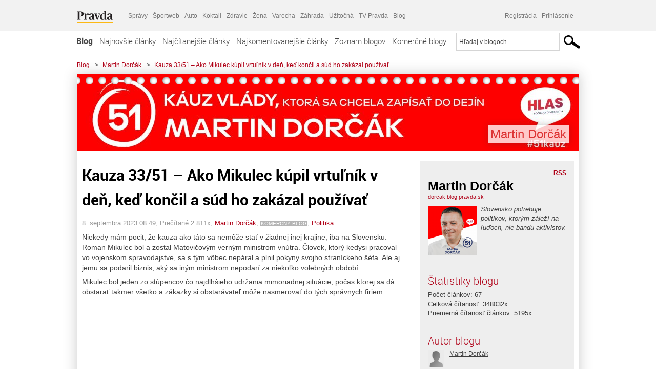

--- FILE ---
content_type: text/html; charset=UTF-8
request_url: https://dorcak.blog.pravda.sk/2023/09/08/kauza-33-51-ako-mikulec-kupil-vrtulnik-v-den-ked-koncil-a-sud-ho-zakazal-pouzivat/
body_size: 17158
content:
<!DOCTYPE html>
<html lang="sk-SK">
	<head>
		<meta http-equiv="X-UA-Compatible" content="IE=edge" />
		<meta http-equiv="Content-Type" content="text/html; charset=UTF-8" />

        <meta name="viewport" content="width=device-width, initial-scale=1.0">

        <title>Kauza 33/51 – Ako Mikulec kúpil vrtuľník v deň, keď končil a súd ho zakázal používať - Martin Dorčák - Blog - Pravda</title>
		<meta name="description" content=" Niekedy mám pocit, že kauza ako táto sa nemôže stať v žiadnej inej krajine, iba na Slovensku. Roman Mikulec bol a zostal Matovičovým verným ministrom vnútra. Človek," />
		<meta name="keywords" content="blog, blogy, weblog, bloger, blogeri, články od užívateľov, denník, denníček, zápisník" />
		<meta property="og:locale" content="sk_SK" />
		<meta property="og:site_name" content="Blog.Pravda.sk" />
		<meta property="og:title" content="Kauza 33/51 – Ako Mikulec kúpil vrtuľník v deň, keď končil a súd ho zakázal používať - Martin Dorčák - Blog - Pravda" />
		<meta property="og:type" content="article" />
		<meta property="og:url" content="https://dorcak.blog.pravda.sk/2023/09/08/kauza-33-51-ako-mikulec-kupil-vrtulnik-v-den-ked-koncil-a-sud-ho-zakazal-pouzivat/" />
		<meta property="og:image" content="https://blog.pravda.sk/avatar/blog-6635-256.png" />
		<meta property="og:description" content=" Niekedy mám pocit, že kauza ako táto sa nemôže stať v žiadnej inej krajine, iba na Slovensku. Roman Mikulec bol a zostal Matovičovým verným ministrom vnútra. Človek," />
		<meta property="fb:app_id" content="551502881548785" />

		<link rel="alternate" type="application/rss+xml" title="Martin Dorčák RSS Článkov" href="https://dorcak.blog.pravda.sk/feed/" />
		<link rel="stylesheet" type="text/css" href="https://dorcak.blog.pravda.sk/wp-content/themes/pravda-sk/style.css?v=snv5af" media="screen" />
		<link rel="stylesheet" type="text/css" href="//ipravda.sk/css/pravda-min-exporty-20260117010101.css" media="all" />
		<link rel="shortcut icon" type="image/ico" href="https://dorcak.blog.pravda.sk/wp-content/themes/pravda-sk/images/fav.ico" />
		<script type="text/javascript">window.gdprAppliesGlobally=true;(function(){function a(e){if(!window.frames[e]){if(document.body&&document.body.firstChild){var t=document.body;var n=document.createElement("iframe");n.style.display="none";n.name=e;n.title=e;t.insertBefore(n,t.firstChild)}
else{setTimeout(function(){a(e)},5)}}}function e(n,r,o,c,s){function e(e,t,n,a){if(typeof n!=="function"){return}if(!window[r]){window[r]=[]}var i=false;if(s){i=s(e,t,n)}if(!i){window[r].push({command:e,parameter:t,callback:n,version:a})}}e.stub=true;function t(a){if(!window[n]||window[n].stub!==true){return}if(!a.data){return}
var i=typeof a.data==="string";var e;try{e=i?JSON.parse(a.data):a.data}catch(t){return}if(e[o]){var r=e[o];window[n](r.command,r.parameter,function(e,t){var n={};n[c]={returnValue:e,success:t,callId:r.callId};a.source.postMessage(i?JSON.stringify(n):n,"*")},r.version)}}
if(typeof window[n]!=="function"){window[n]=e;if(window.addEventListener){window.addEventListener("message",t,false)}else{window.attachEvent("onmessage",t)}}}e("__tcfapi","__tcfapiBuffer","__tcfapiCall","__tcfapiReturn");a("__tcfapiLocator");(function(e){
var t=document.createElement("script");t.id="spcloader";t.type="text/javascript";t.async=true;t.src="https://sdk.privacy-center.org/"+e+"/loader.js?target="+document.location.hostname;t.charset="utf-8";var n=document.getElementsByTagName("script")[0];n.parentNode.insertBefore(t,n)})("3247b01c-86d7-4390-a7ac-9f5e09b2e1bd")})();</script>
		<script src="//blog.pravda.sk/wp-includes/js/jquery/jquery.js"></script>
		<script src="https://dorcak.blog.pravda.sk/wp-content/themes/pravda-sk/js/jquery-migrate-1.2.1.min.js?v=rzryl3"></script>
		<script src="https://dorcak.blog.pravda.sk/wp-content/themes/pravda-sk/js/perex_sticky.js?v=rzryl3"></script>
		<script src="//ipravda.sk/js/pravda-min-exporty-20260117010101.js"></script>
		<!--[if lte IE 6]>
		<link rel="stylesheet" type="text/css" href="https://dorcak.blog.pravda.sk/wp-content/themes/pravda-sk/IE6fix.css" media="screen" />
		<![endif]-->
		<!--[if gt IE 6]>
		<link rel="stylesheet" type="text/css" href="https://dorcak.blog.pravda.sk/wp-content/themes/pravda-sk/IE6gtfix.css" media="screen" />
		<![endif]-->
		<script type="text/javascript">
  perex_dfp = {
    //"ba": {"name": '/61782924/blog_art_ba', "id": 'div-gpt-ad-1528634504686-612'},
    //"bbb": {"name": '/61782924/blog_art_bbb', "id": 'div-gpt-ad-1528634504686-613'},
    //"bs": {"name": '/61782924/blog_art_bs', "id": 'div-gpt-ad-1528634504686-614'},
    "lea": {"name": '/61782924/blog_art_lea', "id": 'div-gpt-ad-1528634504686-615'},
    //"ss_co": {"name": '/61782924/blog_art_ss_co', "id": 'div-gpt-ad-1528634504686-616'},
    "ss1": {"name": '/61782924/blog_art_ss1', "id": 'div-gpt-ad-1528634504686-617'},
    "ss2": {"name": '/61782924/blog_art_ss2', "id": 'div-gpt-ad-1528634504686-618'},
    "interstitial": {}
  };
</script>

<script type="application/javascript" src="https://storage.googleapis.com/pravda-ad-script/perex_universalMaster.min.js?v=v"></script>
<link rel='dns-prefetch' href='//s.w.org' />
<link rel="alternate" type="application/rss+xml" title="RSS kanál komentárov webu Martin Dorčák &raquo; ku článku Kauza 33/51 – Ako Mikulec kúpil vrtuľník v deň, keď končil a súd ho zakázal používať" href="https://dorcak.blog.pravda.sk/2023/09/08/kauza-33-51-ako-mikulec-kupil-vrtulnik-v-den-ked-koncil-a-sud-ho-zakazal-pouzivat/feed/" />
		<script type="text/javascript">
			window._wpemojiSettings = {"baseUrl":"https:\/\/s.w.org\/images\/core\/emoji\/13.0.1\/72x72\/","ext":".png","svgUrl":"https:\/\/s.w.org\/images\/core\/emoji\/13.0.1\/svg\/","svgExt":".svg","source":{"concatemoji":"https:\/\/dorcak.blog.pravda.sk\/wp-includes\/js\/wp-emoji-release.min.js?ver=5.6.2"}};
			!function(e,a,t){var n,r,o,i=a.createElement("canvas"),p=i.getContext&&i.getContext("2d");function s(e,t){var a=String.fromCharCode;p.clearRect(0,0,i.width,i.height),p.fillText(a.apply(this,e),0,0);e=i.toDataURL();return p.clearRect(0,0,i.width,i.height),p.fillText(a.apply(this,t),0,0),e===i.toDataURL()}function c(e){var t=a.createElement("script");t.src=e,t.defer=t.type="text/javascript",a.getElementsByTagName("head")[0].appendChild(t)}for(o=Array("flag","emoji"),t.supports={everything:!0,everythingExceptFlag:!0},r=0;r<o.length;r++)t.supports[o[r]]=function(e){if(!p||!p.fillText)return!1;switch(p.textBaseline="top",p.font="600 32px Arial",e){case"flag":return s([127987,65039,8205,9895,65039],[127987,65039,8203,9895,65039])?!1:!s([55356,56826,55356,56819],[55356,56826,8203,55356,56819])&&!s([55356,57332,56128,56423,56128,56418,56128,56421,56128,56430,56128,56423,56128,56447],[55356,57332,8203,56128,56423,8203,56128,56418,8203,56128,56421,8203,56128,56430,8203,56128,56423,8203,56128,56447]);case"emoji":return!s([55357,56424,8205,55356,57212],[55357,56424,8203,55356,57212])}return!1}(o[r]),t.supports.everything=t.supports.everything&&t.supports[o[r]],"flag"!==o[r]&&(t.supports.everythingExceptFlag=t.supports.everythingExceptFlag&&t.supports[o[r]]);t.supports.everythingExceptFlag=t.supports.everythingExceptFlag&&!t.supports.flag,t.DOMReady=!1,t.readyCallback=function(){t.DOMReady=!0},t.supports.everything||(n=function(){t.readyCallback()},a.addEventListener?(a.addEventListener("DOMContentLoaded",n,!1),e.addEventListener("load",n,!1)):(e.attachEvent("onload",n),a.attachEvent("onreadystatechange",function(){"complete"===a.readyState&&t.readyCallback()})),(n=t.source||{}).concatemoji?c(n.concatemoji):n.wpemoji&&n.twemoji&&(c(n.twemoji),c(n.wpemoji)))}(window,document,window._wpemojiSettings);
		</script>
		<style type="text/css">
img.wp-smiley,
img.emoji {
	display: inline !important;
	border: none !important;
	box-shadow: none !important;
	height: 1em !important;
	width: 1em !important;
	margin: 0 .07em !important;
	vertical-align: -0.1em !important;
	background: none !important;
	padding: 0 !important;
}
</style>
	<link rel='stylesheet' id='wp-block-library-css'  href='https://dorcak.blog.pravda.sk/wp-includes/css/dist/block-library/style.min.css?ver=5.6.2' type='text/css' media='all' />
<link rel='stylesheet' id='wp-pagenavi-css'  href='https://dorcak.blog.pravda.sk/wp-content/themes/pravda-sk/pagenavi-css.css?ver=2.70' type='text/css' media='all' />
<link rel="https://api.w.org/" href="https://dorcak.blog.pravda.sk/wp-json/" /><link rel="alternate" type="application/json" href="https://dorcak.blog.pravda.sk/wp-json/wp/v2/posts/141" /><link rel="EditURI" type="application/rsd+xml" title="RSD" href="https://dorcak.blog.pravda.sk/xmlrpc.php?rsd" />
<link rel="canonical" href="https://dorcak.blog.pravda.sk/2023/09/08/kauza-33-51-ako-mikulec-kupil-vrtulnik-v-den-ked-koncil-a-sud-ho-zakazal-pouzivat/" />
<link rel='shortlink' href='https://dorcak.blog.pravda.sk/?p=141' />
<link rel="alternate" type="application/json+oembed" href="https://dorcak.blog.pravda.sk/wp-json/oembed/1.0/embed?url=https%3A%2F%2Fdorcak.blog.pravda.sk%2F2023%2F09%2F08%2Fkauza-33-51-ako-mikulec-kupil-vrtulnik-v-den-ked-koncil-a-sud-ho-zakazal-pouzivat%2F" />
<link rel="alternate" type="text/xml+oembed" href="https://dorcak.blog.pravda.sk/wp-json/oembed/1.0/embed?url=https%3A%2F%2Fdorcak.blog.pravda.sk%2F2023%2F09%2F08%2Fkauza-33-51-ako-mikulec-kupil-vrtulnik-v-den-ked-koncil-a-sud-ho-zakazal-pouzivat%2F&#038;format=xml" />
<style type="text/css">.recentcomments a{display:inline !important;padding:0 !important;margin:0 !important;}</style>	<style type="text/css">
		#header{
			background-color: #f2f2f2;
			background: url(https://dorcak.blog.pravda.sk/files/2023/08/cropped-pravda-cover-01-1-scaled-1.jpg) no-repeat top left;
            background-size: cover;
			height: 150px;
			width:980px;
			padding:0;
		}

		.desc, .desc a {
		  font-family: Arial, Helvetica, Sans-Serif;
		  font-size: 16px;
		  font-style: italic;
		  font-weight: normal;
		  padding:0;
		  margin:0;
		  color: # !important;
		}
		  #header h1 a, .desc {
			color:#dd3333;
		}
		.desc {}
	</style>
<link rel="icon" href="https://dorcak.blog.pravda.sk/files/2023/07/cropped-WhatsApp-Image-2023-07-25-at-12.24.57-32x32.jpeg" sizes="32x32" />
<link rel="icon" href="https://dorcak.blog.pravda.sk/files/2023/07/cropped-WhatsApp-Image-2023-07-25-at-12.24.57-192x192.jpeg" sizes="192x192" />
<link rel="apple-touch-icon" href="https://dorcak.blog.pravda.sk/files/2023/07/cropped-WhatsApp-Image-2023-07-25-at-12.24.57-180x180.jpeg" />
<meta name="msapplication-TileImage" content="https://dorcak.blog.pravda.sk/files/2023/07/cropped-WhatsApp-Image-2023-07-25-at-12.24.57-270x270.jpeg" />
	</head>
<body>
		<!--  ads leaderboard -->
		<div class="advCenterLeaderboard"><div class="leaderboard">
			<!-- /61782924/blog_art_lea -->
<div id="advert-top-nest"></div>
<div id='div-gpt-ad-1528634504686-615' style="max-width: 1200px; max-height: 400px; overflow: hidden">
<script>
  if(typeof PEREX === "object" && PEREX.isAdvertisementEnabled()) { googletag.cmd.push(function() { googletag.display('div-gpt-ad-1528634504686-615'); }); }
</script>
</div>		</div></div>
		<!--  end ads leaderboard -->
		<div id="perex-header" class="header extern_blog">
            <div id="perex-menu-wrapper">
            <!-- [Perex head] -->
<div class="portal-menu export-vs" id="portal-menu">
    <span class="hidden-lg hiddem-md">
        Tento web patrí pod
    </span>
    <a href="https://www.pravda.sk/" class="portal-menu-logo">
        <img src="//ipravda.sk/res/portal2017/logo-pravda.svg" alt="Pravda" />
    </a>
    <ul class="portal-menu-nav"><li><span>Ďalšie weby:</span></li><li><a href="https://spravy.pravda.sk/">Správy</a></li><li><a href="https://sportweb.pravda.sk/">Športweb</a></li><li><a href="https://auto.pravda.sk/">Auto</a></li><li><a href="https://koktail.pravda.sk/">Koktail</a></li><li><a href="https://zdravie.pravda.sk/">Zdravie</a></li><li><a href="https://zena.pravda.sk/">Žena</a></li><li><a href="https://varecha.pravda.sk/">Varecha</a></li><li><a href="https://zahrada.pravda.sk/">Záhrada</a></li><li><a href="https://uzitocna.pravda.sk/">Užitočná</a></li><li><a href="https://tv.pravda.sk/">TV Pravda</a></li><li><a href="https://blog.pravda.sk/">Blog</a></li></ul>
            <div class="headerLogin"><div class="userInfo"><a href="https://blog.pravda.sk/wp-signup.php" id="registracia" title="Registrácia">Registrácia</a><a href="https://dorcak.blog.pravda.sk/wp-pravda-login.php" id="prihlasenie" title="Prihlásenie blogera">Prihlásenie</a></div></div><button class="portal-megamenu-button">Všetky sekcie
            <i>
                <span class="glyphicon glyphicon-triangle-bottom"></span>
            </i>
        </button>
        <div class="portal-menu-actions"></div>
</div>
<div class="portal-megamenu" id="portal-megamenu">
            <div class="portal-megamenu-line spravodajstvo"><h2><span class="portal-megamenu-line-link-wrap"><span class="glyphicon glyphicon-triangle-bottom hidden-lg hidden-md hidden-sm"></span> Spravodajstvo</span></h2><ul><li class="spravy"><a href="https://spravy.pravda.sk/">Správy</a></li><li><a href="https://spravy.pravda.sk/domace/">Domáce</a></li><li><a href="https://spravy.pravda.sk/svet/">Svet</a></li><li class="ekonomika"><a href="https://ekonomika.pravda.sk/">Ekonomika</a></li><li class="kultura"><a href="https://kultura.pravda.sk/">Kultúra</a></li><li class="extern_pocasie"><a href="https://pocasie.pravda.sk/">Počasie</a></li><li class="nazory"><a href="https://nazory.pravda.sk/">Názory</a></li><li><a href="https://www.pravda.sk/chronologia-dna/">Chronológia dňa</a></li><li><a href="https://www.pravda.sk/najcitanejsie-spravy/">Najčítanejšie správy</a></li><li class="komercnespravy"><a href="https://komercnespravy.pravda.sk/">Komerčné správy</a></li></ul></div>
            <div class="portal-megamenu-line link sport"><h2><a href="https://sportweb.pravda.sk/"><span class="glyphicon glyphicon-triangle-bottom hidden-lg hidden-md hidden-sm"></span> Športweb</a></h2><ul><li class="futbal"><a href="https://sportweb.pravda.sk/futbal/">Futbal</a></li><li class="hokej"><a href="https://sportweb.pravda.sk/hokej/">Hokej</a></li><li><a href="https://sportweb.pravda.sk/cyklistika/">Cyklistika</a></li><li><a href="https://sportweb.pravda.sk/tenis/">Tenis</a></li><li><a href="https://sportweb.pravda.sk/zimne-sporty/">Zimné športy</a></li><li><a href="https://sportweb.pravda.sk/nazivo/">Naživo</a></li></ul></div>
            <div class="portal-megamenu-line magaziny"><h2><span class="portal-megamenu-line-link-wrap"><span class="glyphicon glyphicon-triangle-bottom hidden-lg hidden-md hidden-sm"></span> Magazíny</span></h2><ul><li class="extern_ahojmama"><a href="https://ahojmama.pravda.sk/">AhojMama</a></li><li class="auto"><a href="https://auto.pravda.sk/">Auto</a></li><li class="cestovanie"><a href="https://cestovanie.pravda.sk/">Cestovanie</a></li><li class="koktail"><a href="https://koktail.pravda.sk/">Koktail</a></li><li class="mediaklik"><a href="https://www.mediaklik.sk/">Mediaklik</a></li><li class="veda"><a href="https://vat.pravda.sk/">VAT</a></li><li class="zdravie"><a href="https://zdravie.pravda.sk/">Zdravie</a></li><li class="zena"><a href="https://zena.pravda.sk/">Žena</a></li><li><a href="https://zurnal.pravda.sk/">Žurnál</a></li><li><a href="https://zahrada.pravda.sk/">Záhrada</a></li><li><a href="https://www.defencenews.sk/">Defencenews</a></li></ul></div>
            <div class="portal-megamenu-line link uzitocna"><h2><a href="https://uzitocna.pravda.sk/"><span class="glyphicon glyphicon-triangle-bottom hidden-lg hidden-md hidden-sm"></span> Užitočná pravda</a></h2><ul><li><a href="https://uzitocna.pravda.sk/peniaze/">Peniaze</a></li><li><a href="https://uzitocna.pravda.sk/hypoteky/">Hypotéky</a></li><li><a href="https://uzitocna.pravda.sk/dochodky/">Dôchodky</a></li><li><a href="https://uzitocna.pravda.sk/ako-vybavit/">Ako vybaviť</a></li><li><a href="https://uzitocna.pravda.sk/spotrebitel/">Spotrebiteľ</a></li><li><a href="https://uzitocna.pravda.sk/praca-a-kariera/">Práca</a></li><li><a href="https://uzitocna.pravda.sk/zivnostnik/">Živnostník</a></li><li><a href="https://uzitocna.pravda.sk/vzdelavanie/">Vzdelávanie</a></li><li><a href="https://uzitocna.pravda.sk/reality/">Reality</a></li><li><a href="https://uzitocna.pravda.sk/dom-a-byt/">Dom a byt</a></li><li><a href="https://uzitocna.pravda.sk/seniori/">Seniori</a></li><li><a href="https://rady.pravda.sk/">Rady</a></li></ul></div>
            <div class="portal-megamenu-line link extern_varecha"><h2><a href="https://varecha.pravda.sk/"><span class="glyphicon glyphicon-triangle-bottom hidden-lg hidden-md hidden-sm"></span> Varecha</a></h2><ul><li><a href="https://varecha.pravda.sk/recepty">Recepty</a></li><li><a href="https://napady.pravda.sk/">Nápady</a></li><li><a href="https://varecha.pravda.sk/torty/">Torty</a></li><li><a href="https://menu.pravda.sk/" title="MENU.PRAVDA.SK - DENNÉ MENU NA JEDEN KLIK">Denné menu</a></li></ul></div>
            <div class="portal-megamenu-line link varecha_tv"><h2><a href="https://varecha.pravda.sk/tv/"><span class="glyphicon glyphicon-triangle-bottom hidden-lg hidden-md hidden-sm"></span> TV Varecha</a></h2><ul><li><a href="https://varecha.pravda.sk/tv/serialy/">Seriály</a></li><li><a href="https://varecha.pravda.sk/tv/videorecepty/">Videorecepty</a></li><li><a href="https://varecha.pravda.sk/tv/playlist/celebrity-s-varechou/">Celebrity</a></li><li><a href="https://varecha.pravda.sk/tv/playlist/fit-s-viktorom/">Fit s Viktorom</a></li></ul></div>
            <div class="portal-megamenu-line link extern_blog"><h2><a href="https://blog.pravda.sk/"><span class="glyphicon glyphicon-triangle-bottom hidden-lg hidden-md hidden-sm"></span> Blog</a></h2><ul><li><a href="https://blog.pravda.sk/?page=najnovsie-clanky">Najnovšie</a></li><li><a href="https://blog.pravda.sk/?page=najnovsie-clanky">Najčítanejšie</a></li><li><a href="https://blog.pravda.sk/?page=najkomentovanejsie-clanky">Najkomentovanejšie</a></li><li><a href="https://blog.pravda.sk/abecedny-zoznam-blogov/">Zoznam blogov</a></li><li><a href="https://blog.pravda.sk/?page=komercne-blogy">Komerčné blogy</a></li></ul></div>
            <div class="portal-megamenu-line relax"><h2><span class="portal-megamenu-line-link-wrap"><span class="glyphicon glyphicon-triangle-bottom hidden-lg hidden-md hidden-sm"></span> Relax</span></h2><ul><li class="programy"><a href="https://programy.pravda.sk/tv/">TV program</a></li><li><a href="https://spravy.pravda.sk/sutaz/">Súťaže</a></li><li class="extern_debata"><a href="https://debata.pravda.sk/">Debata</a></li><li class="extern_flog"><a href="https://flog.pravda.sk/" title="Flog - prvý slovenský fotoblog. Ukáž svoje obľúbené fotky celému svetu, hodnoť a napíš čo si myslíš o fotkách iných. Foť a bav sa.">Flog</a></li><li class="fotogalerie"><a href="https://fotogalerie.pravda.sk/">Fotogalérie</a></li><li><a href="https://koktail.pravda.sk/stranka/3-horoskop/">Horoskopy</a></li><li><a href="https://spravy.pravda.sk/sudoku/">Sudoku</a></li></ul></div>
            <div class="portal-megamenu-line link extern_tv"><h2><a href="https://tv.pravda.sk/"><span class="glyphicon glyphicon-triangle-bottom hidden-lg hidden-md hidden-sm"></span> TV Pravda</a></h2><ul><li><a href="https://tv.pravda.sk/kategorie/spravodajstvo">Spravodajstvo</a></li><li><a href="https://tv.pravda.sk/kategorie/sport">Šport</a></li><li><a href="https://tv.pravda.sk/kategorie/veda-a-technika">Veda a tech</a></li><li><a href="https://tv.pravda.sk/kategorie/kultura">Kultúra</a></li><li><a href="https://tv.pravda.sk/kategorie/komercne-videa">Komerčné</a></li><li><a href="https://tv.pravda.sk/relacie/ide-o-pravdu">Ide o pravdu</a></li><li><a href="https://tv.pravda.sk/relacie/pocasie">Predpoveď počasia</a></li><li><a href="https://tv.pravda.sk/relacie/ide-o-peniaze">Ide o peniaze</a></li><li><a href="https://tv.pravda.sk/relacie/ide-o-zdravie">Ide o zdravie</a></li><li><a href="https://tv.pravda.sk/relacie/neobycajne-miesta">Neobyčajné miesta</a></li><li><a href="https://tv.pravda.sk/relacie/showroom">Showroom</a></li></ul></div>
            <div class="portal-megamenu-line nakupy"><h2><span class="portal-megamenu-line-link-wrap"><span class="glyphicon glyphicon-triangle-bottom hidden-lg hidden-md hidden-sm"></span> Nákupy</span></h2><ul><li><a href="https://menu.pravda.sk/" title="MENU.PRAVDA.SK - DENNÉ MENU NA JEDEN KLIK">Obedy</a></li><li class="extern_kvety"><a href="https://kvety.pravda.sk/" title="Kvety, donáška kvetov, internetový obchod s kvetmi, kvetinárstvo, Bratislava, Košice">Kvety</a></li><li class="extern_epravda"><a href="https://e.pravda.sk/" title="e.Pravda.sk - elektronický archív denníka Pravda">ePravda</a></li><li class="predplatne"><a href="https://predplatne.pravda.sk/">Predplatné novín</a></li></ul></div>
    </div>
<!-- [/Perex head] -->
            </div>

            <!-- div class="logo_line">
                <a href="https://blog.pravda.sk/" title="Blog.Pravda.sk" class="logo">
					<img src="https://blog.pravda.sk/wp-content/themes/pravda-sk/images/head_logo_blog.png" width="336" height="54" alt="Martin Dorčák" />
				</a>

                				<a href="https://blog.pravda.sk/wp-signup.php" title="Chcem vlastný blog" id="zalozSiBlog"><span>Založ si blog</span></a>
				
                <div class="cl"></div>
            </div -->

            <div class="menu">
				<ul class="hlavne-menu">
					<li class="home"><a href="https://blog.pravda.sk/" class="home">Blog</a></li>
<li><a href="https://blog.pravda.sk/">Najnovšie články</a></li>
<li><a href="https://blog.pravda.sk/najcitanejsie-clanky/">Najčítanejšie články</a></li>
<li><a href="https://blog.pravda.sk/najkomentovanejsie-clanky/">Najkomentovanejšie články</a></li>
<li><a href="https://blog.pravda.sk/abecedny-zoznam-blogov/">Zoznam blogov</a></li>
<li><a href="https://blog.pravda.sk/komercne-blogy/">Komerčné blogy</a></li>
				</ul>
                <div class="search_menu">
    <form action="https://blog.pravda.sk/search/" id="pravda-sk-vyhladavanie">
        <input type="hidden" name="cx" value="015300891421530928513:taaozubwj8w" />
        <input type="hidden" name="cof" value="FORID:11" />
        <input type="hidden" name="ie" value="UTF-8" />
        <input type="hidden" name="as_sitesearch" value="blog.pravda.sk" />
        <input id="searchWhat" type="text" class="input" name="q" size="31" onclick="if (this.value == 'Hľadaj v blogoch') { this.value = '';}this.style.color='#000000';" value="Hľadaj v blogoch" />
        <input type="submit" name="sa" value="" class="button" id="Submit1" />
    </form>
</div>
			</div>
		</div>

		<div id="page">
			<!-- blog header -->
			<div id="breadcrumbs">
				<ul>
					<li><a href="https://blog.pravda.sk">Blog</a></li>
					<li><span>&gt;</span><a href="https://dorcak.blog.pravda.sk">Martin Dorčák</a></li>
										<li><span>&gt;</span><a href="">Kauza 33/51 – Ako Mikulec kúpil vrtuľník v deň, keď končil a súd ho zakázal používať</a></li>
				</ul>
			</div>

			<!-- begin: shadow case -->
			<div id="shadowCase">
				<div id="header" title="Úvodná stránka blogu - Martin Dorčák">
					<h1>
						<a href="https://dorcak.blog.pravda.sk" title="Úvodná stránka blogu - Martin Dorčák">
							<div id="bullets"></div>
							<span>Martin Dorčák</span>
						</a>
					</h1>
				</div>
			<!--/blog header -->
			<div id="centercol" class="blogSubPage">

		<div class="boxSingle post" id="post-141" itemscope="" itemtype="http://schema.org/BlogPosting">
			<div class="content">
				<div class="post-title" itemprop="name headline">
					<h2>Kauza 33/51 – Ako Mikulec kúpil vrtuľník v deň, keď končil a súd ho zakázal používať</h2>
				</div>
				<!--/post-title -->
				<div class="post-date">
					<span itemprop="datePublished">8. septembra 2023 08:49</span>,
					Prečítané 2&nbsp;811x,
					<span itemprop="author" itemscope="" itemtype="http://schema.org/Person"><span itemprop="name"><a href="https://dorcak.blog.pravda.sk/author/dorcak/" title="Autor článku Martin Dorčák" rel="author">Martin Dorčák</a></span></span>,
											<span class="meta komercne-blogy">KOMERČNÝ BLOG</span>,
											<span itemprop="keywords"><a href="https://dorcak.blog.pravda.sk/category/nezaradene/" rel="category tag">Politika</a></span>
				</div>
				<div itemprop="articleBody">
					
<p>Niekedy mám pocit, že kauza ako táto sa nemôže stať v&nbsp;žiadnej inej krajine, iba na Slovensku. Roman Mikulec bol a&nbsp;zostal Matovičovým verným ministrom vnútra. Človek, ktorý kedysi pracoval vo vojenskom spravodajstve, sa s&nbsp;tým vôbec nepáral a&nbsp;plnil pokyny svojho straníckeho šéfa. Ale aj jemu sa podaril biznis, aký sa iným ministrom nepodarí za niekoľko volebných období.</p>



<p>Mikulec bol jeden zo stúpencov čo najdlhšieho udržania mimoriadnej situácie, počas ktorej sa dá obstarať takmer všetko a&nbsp;zákazky si obstarávateľ môže nasmerovať do tých správnych firiem.</p>



<figure class="wp-block-embed is-type-video is-provider-youtube wp-block-embed-youtube wp-embed-aspect-16-9 wp-has-aspect-ratio"><div class="wp-block-embed__wrapper">
<iframe width="500" height="281" src="https://www.youtube.com/embed/bSj7vu8TaKE?feature=oembed" frameborder="0" allowfullscreen></iframe>
</div></figure>



<p>Roman Mikulec totiž posledný deň vo funkcii podpísal nákup vrtuľníka AW189 od v&nbsp;Lichtenštajnsku registrovanej obchodnej spoločnosti Heliopol. Nešlo o&nbsp;nový vrtuľník, ako bolo doteraz pri štátnych zákazkách zvykom, ale o&nbsp;stroj vyrobený v&nbsp;roku 2016.</p>



<p>Ministerstvo ho kúpilo bez tendra za 13 miliónov eur.</p>



<p>Postup ministerstva však napadol americký výrobca vrtuľníkov Bell, ktorý tiež chcel dodávať vrtuľníky, ale Mikulec ich neoslovil. Bell sa sťažuje, že nedostal šancu ponúknuť slovenskej vláde svoje vlastné vrtuľníky. Súd mu vyhovel a&nbsp;zakázal ministerstvu tento vrtuľník používať.</p>



<p>Babrák Mikulec nie je ministrom už niekoľko mesiacov. Rovnako dlhý čas stojí niekde na letisku vrtuľník, na ktorý sme sa ako daňoví poplatníci zložili sumou 13 miliónov eur. A&nbsp;Mikulec sa tvári ako nový opozičný politik, vozí sa vo fiatke a&nbsp;oblbuje ľudí, ako on a&nbsp;jeho spolustraníci urobia poriadok s&nbsp;mafiou.</p>



<p><strong>RIEŠENIE:</strong> Hmotná zodpovednosť politikov, ktorú Matovičova banda pred voľbami sľubovala, by vyriešila veľa vecí. Aj túto kauzu.</p>



<p><strong><span class="has-inline-color has-vivid-red-color">Všetky kauzy nájdete na <a href="http://51kauz.sk/">www.51.kauz.sk</a></span></strong></p>
				</div>
					</div>
			<!--/content -->
		</div>
		<!--/box -->

		<div class="facebook-like">
			<div class="fb-like" data-href="https://dorcak.blog.pravda.sk/2023/09/08/kauza-33-51-ako-mikulec-kupil-vrtulnik-v-den-ked-koncil-a-sud-ho-zakazal-pouzivat/" data-width="470" data-layout="standard" data-action="like" data-show-faces="false" data-share="true"></div>
		</div>

		<div class="navigation">
			<div class="alignright"><a href="https://dorcak.blog.pravda.sk/2023/09/07/kauza-32-51-ako-remisova-lacnymi-notebookmi-splacala-stranicky-dlh/" rel="prev">Kauza 32/51 – Ako Remišová lacnými notebookmi splácala stranícky dlh</a> &raquo;</div>
			<div class="alignleft">&laquo; <a href="https://dorcak.blog.pravda.sk/2023/09/10/kauza-34-51-ako-nam-martin-klus-urobil-medzinarodnu-hanbu/" rel="next">Kauza 34/51 – Ako nám Martin Klus urobil medzinárodnú hanbu</a></div>
			<div class="cl"></div>
		</div>

		<div class="debata-comment-box" id="comments">
        <div class="debata-comment-body">
        <div class="debata-title">

            <div class="last-update">
                Posledný 08. 09. 2023, 15:52            </div>
            <div class="comment-count">
                <a href="https://debata.pravda.sk/debata/blog-dorcak-141-2023-09-08-kauza-33-51-ako-mikulec-kupil-vrtulnik-v-den-ked-koncil-a-sud-ho-zakazal-pouzivat/">
                    Debata ( 1 príspevok )
                </a>
            </div>
        </div>

        <p class="comment-post"><a href='https://debata.pravda.sk/debata/blog-dorcak-141-2023-09-08-kauza-33-51-ako-mikulec-kupil-vrtulnik-v-den-ked-koncil-a-sud-ho-zakazal-pouzivat/prispevok/11656569/#prispevok_11656569'>Ibaze k takemu rieseniu nepristupi ziadna... ...</a></p><!-- <p class="comment-post">
<a href=""> Takze Bratislavsky kraj ma takmer 200.000...</a>
</p>
        -->
        <p class="bottom-links"><a href="https://debata.pravda.sk/debata/blog-dorcak-141-2023-09-08-kauza-33-51-ako-mikulec-kupil-vrtulnik-v-den-ked-koncil-a-sud-ho-zakazal-pouzivat/">Celá debata</a> | <a href="https://debata.pravda.sk/debata/blog-dorcak-141-2023-09-08-kauza-33-51-ako-mikulec-kupil-vrtulnik-v-den-ked-koncil-a-sud-ho-zakazal-pouzivat/rss/">RSS tejto debaty</a></p>
    </div>
</div>

	
	<!-- dalsie clanky od autora blogu -->
	<div class="clanoktelo_dalsie_clanky_box">
		<div class="nadpis_dalsie">
			<a href="https://dorcak.blog.pravda.sk">Ďalšie články od tohto blogera</a>
		</div>

		
			<div class="rubrikovy_nahlad_clanku blog_list">
				<a href="https://dorcak.blog.pravda.sk/2023/09/27/kauza-51-51-ako-dal-jeden-minister-olano-druhemu-14-mil-eur-a-konecne-padla-najhorsia-vlada-v-historii-slovenska/" class="image"><img alt='' src='https://blog.pravda.sk/avatar/blog-6635-128.png' class='avatar avatar-128 ' height='128' width='128' /></a>
				<h3>
					<a href="https://dorcak.blog.pravda.sk/2023/09/27/kauza-51-51-ako-dal-jeden-minister-olano-druhemu-14-mil-eur-a-konecne-padla-najhorsia-vlada-v-historii-slovenska/" title="" class="nadpis_nahlad_clanku">Kauza 51/51 – Ako dal jeden minister OĽANO druhému 1,4 mil. eur a konečne padla najhoršia vláda v histórii Slovenska</a>
				</h3>
				<span class="time">27.09.2023</span>
				<p>V poradí poslednou, 51. kauzou je kauza, ktorá aj Hegerovu vládu definitívne poslala do politických dejín. Protikorupčná vláda, ktorá vraj bude na každého občana pozerať rovnako, vyrobila taký prúser, že to sa ustáť už nedalo. Minister životného prostredia Ján Budaj podpísal svojmu kolegovi z vlády Samuelovi Vlčanovi dotáciu vo výške 1,4 milióna eur. [...]</p>
				<div class="cl"></div>
			</div>
			<div class="rubrikovy_nahlad_clanku blog_list">
				<a href="https://dorcak.blog.pravda.sk/2023/09/27/kauza-50-51-ako-remisova-nakupovala-predrazene-vesiaky-a-lenosky-pre-soferov-s-ciernymi-matnymi-nozickami/" class="image"><img alt='' src='https://blog.pravda.sk/avatar/blog-6635-128.png' class='avatar avatar-128 ' height='128' width='128' /></a>
				<h3>
					<a href="https://dorcak.blog.pravda.sk/2023/09/27/kauza-50-51-ako-remisova-nakupovala-predrazene-vesiaky-a-lenosky-pre-soferov-s-ciernymi-matnymi-nozickami/" title="" class="nadpis_nahlad_clanku">Kauza 50/51 – Ako Remišová nakupovala predražené vešiaky a leňošky pre šoférov s čiernymi matnými nožičkami</a>
				</h3>
				<span class="time">27.09.2023</span>
				<p>Veronika Remišová bola ministerkou tri a pol roka a za ten čas napáchala škody za milióny. Zhnitou čerešničkou na jej skysnutej torte je nielen sedačka za vyše 8000 eur a rokovací stôl za viac ako 14 000 eur, ktoré si kúpila. Trochu sme sa spolu s Richardom Rašim popozerali v centrálnom registri zmlúv a zistili sme, že pani Remišová celé ministerstvo vybavuje [...]</p>
				<div class="cl"></div>
			</div>
			<div class="rubrikovy_nahlad_clanku blog_list">
				<a href="https://dorcak.blog.pravda.sk/2023/09/26/kauza-49-51-progresivny-simecka-ma-rovnakeho-sponzora-ako-remisova/" class="image"><img alt='' src='https://blog.pravda.sk/avatar/blog-6635-128.png' class='avatar avatar-128 ' height='128' width='128' /></a>
				<h3>
					<a href="https://dorcak.blog.pravda.sk/2023/09/26/kauza-49-51-progresivny-simecka-ma-rovnakeho-sponzora-ako-remisova/" title="" class="nadpis_nahlad_clanku">Kauza 49/51 – Progresívny Šimečka má rovnakého sponzora ako Remišová</a>
				</h3>
				<span class="time">26.09.2023</span>
				<p>Ak plánujete vo voľbách voliť Progresívne Slovensko, pozorne si pozrite toto video. Financuje ich človek, ktorý je kamarátom Andreja Kisku, ktorého súdia za daňové podvody a ktorý financoval Remišovej stranu Za ľudí. Nadácia Transparency International nedávno zverejnila zaujímavú informáciu. Jedným z najväčším donorov Progresívneho Slovenska je ten istý človek, [...]</p>
				<div class="cl"></div>
			</div>	</div>

	<!-- dalsie clanky z Spravy.Pravda.sk -->
	<div id="templavoila-najnovsie_spravy_clanoktelo_exportapp-inner">	<div class="clanoktelo_dalsie_clanky_box">
		<div class="nadpis_dalsie"><a href="https://spravy.pravda.sk/" >Najnovšie správy</a></div>
			<div class="rubrikovy_nahlad_clanku">
							<a href="https://spravy.pravda.sk/svet/clanok/782427-volby-v-ugande-po-siedmy-raz-vyhral-yoweri-museveni-s-velkym-naskokom/" class="image">
					<img src="https://ipravda.sk/res/2026/01/17/thumbs/yoweri-museveni-stredna.jpg"
						 width="214" height="158"
						 alt="Yoweri Museveni" />
				</a>
						<h3>
								<a href="https://spravy.pravda.sk/svet/clanok/782427-volby-v-ugande-po-siedmy-raz-vyhral-yoweri-museveni-s-velkym-naskokom/" title="" class="nadpis_nahlad_clanku">Voľby v Ugande po siedmy raz vyhral Yoweri Museveni s veľkým náskokom</a>
			</h3>
			<span class="time">17.01.2026 16:51</span>
			<p>
				Predstaviteľ opozície však výsledky volieb odmietol.
							</p>
			<div class="cl"></div>
		</div>
					<div class="rubrikovy_nahlad_clanku">
							<a href="https://spravy.pravda.sk/svet/clanok/782431-zdenek-hrib-obhajil-svoju-poziciu-predsedu-piratov/" class="image">
					<img src="https://ipravda.sk/res/2020/02/28/thumbs/nemcov-praha-stredna.jpg"
						 width="214" height="160"
						 alt="Nemcov, Praha" />
				</a>
						<h3>
								<a href="https://spravy.pravda.sk/svet/clanok/782431-zdenek-hrib-obhajil-svoju-poziciu-predsedu-piratov/" title="" class="nadpis_nahlad_clanku">Zdeněk Hřib obhájil svoju pozíciu predsedu Pirátov</a>
			</h3>
			<span class="time">17.01.2026 16:47</span>
			<p>
				Piráti sú štvrtým najsilnejším klubom a rovnako ako v poslednom roku uplynulého volebného obdobia patria do opozície.
							</p>
			<div class="cl"></div>
		</div>
					<div class="rubrikovy_nahlad_clanku">
							<a href="https://spravy.pravda.sk/regiony/clanok/782429-na-post-primatora-banskej-bystrice-bude-kandidovat-tomas-sobota/" class="image">
					<img src="https://ipravda.sk/res/2026/01/17/thumbs/sr-volby2026-samosprava-tomas-sobota-bbx-stredna.jpg"
						 width="214" height="160"
						 alt="SR voľby2026 samospráva Tomáš Sobota BBX" />
				</a>
						<h3>
								<a href="https://spravy.pravda.sk/regiony/clanok/782429-na-post-primatora-banskej-bystrice-bude-kandidovat-tomas-sobota/" title="" class="nadpis_nahlad_clanku">Na post primátora Banskej Bystrice bude kandidovať Tomáš Sobota</a>
			</h3>
			<span class="time">17.01.2026 16:41</span>
			<p>
				Architekt, ktorý je mestským i krajským poslancom, plánuje kandidovať s podporou KDH, uchádzať sa chce aj o podporu ďalších demokratických strán. 
							</p>
			<div class="cl"></div>
		</div>
					<div class="rubrikovy_nahlad_clanku">
							<a href="https://spravy.pravda.sk/domace/clanok/782424-prichadza-sibirska-zima-zenie-sa-na-nas-mohutna-tlakova-vys-teploty-extremne-klesnu-mrazivo-bude-cele-dni/" class="image">
					<img src="https://ipravda.sk/res/2026/01/17/thumbs/shmu-stredna.jpg"
						 width="214" height="159"
						 alt="shmú" />
				</a>
						<h3>
								<a href="https://spravy.pravda.sk/domace/clanok/782424-prichadza-sibirska-zima-zenie-sa-na-nas-mohutna-tlakova-vys-teploty-extremne-klesnu-mrazivo-bude-cele-dni/" title="" class="nadpis_nahlad_clanku">Beštia z východu: Zo Sibíri sa na nás valí mohutná tlaková výš. Teploty extrémne klesnú, mrazivo bude celé dni</a>
			</h3>
			<span class="time">17.01.2026 15:25</span>
			<p>
				Od Sibíri až nad naše územie zasahuje mohutná tlaková výš.
									<br />											<span class="icon-video" title="VIDEO"></span>
											<span class="icon-foto" title="FOTO"></span>
												</p>
			<div class="cl"></div>
		</div>
			</div>
</div>

	

		</div>
		<!--/centercol -->
        <div id="rightcol" class="blogSubPage">
		<div class="box slidebarBox aboutBlog">
		<div class="content">
			<!--  <h2>O blogu</h2> -->
			<div class="rss"><a href="https://dorcak.blog.pravda.sk/feed/">RSS</a></div>
			<div class="author-name">Martin Dorčák</div>
			<div class="blog-url"><a href="https://dorcak.blog.pravda.sk">dorcak.blog.pravda.sk</a></div>
			<!-- <a href="">RSS komentárov blogu</a><br /> -->
						<div class="blogLogoImg"><img alt='' src='https://blog.pravda.sk/avatar/blog-6635-96.png' class='avatar avatar-96 ' height='96' width='96' /></div>
						<p>Slovensko potrebuje politikov, ktorým záleží na ľuďoch, nie bandu aktivistov.</p>
			<div class="endRow"></div>
		</div>
		</div>

		<div class="box slidebarBox">
		<div class="content">
			<h2>Štatistiky blogu</h2>
			<p>
			Počet článkov: 67<br />
            			Celková čítanosť: 348032x<br />
			Priemerná čítanosť článkov: 5195x<br />
            			</p>
		</div>
		</div>
		<div class="box slidebarBox">
		<div class="content">
		<h2>Autor blogu</h2>
	<div class="zoznamBlogerov"><a href="https://dorcak.blog.pravda.sk/author/dorcak/"><img alt='' src='https://blog.pravda.sk/wp-content/default-avatar-32.png' class='avatar avatar-32' height='32' width='32' itemprop='image' /></a><a href="https://dorcak.blog.pravda.sk/author/dorcak/">Martin Dorčák</a><div class="endRow"></div></div>
		</div>
		</div>

		<div class="box slidebarBox">
		<div class="content">
		<h2>Kategórie</h2>
			<ul>
			    	<li class="cat-item cat-item-23"><a href="https://dorcak.blog.pravda.sk/category/nezaradene/">Politika</a> (67)
</li>
			</ul>
		</div>
		</div>

		<div class="box slidebarBox">
		<div class="content">
		<h2>Archív</h2>
		  <ul>
				<li><a href='https://dorcak.blog.pravda.sk/2023/09/'>september 2023</a></li>
	<li><a href='https://dorcak.blog.pravda.sk/2023/08/'>august 2023</a></li>
	<li><a href='https://dorcak.blog.pravda.sk/2023/06/'>jún 2023</a></li>
	<li><a href='https://dorcak.blog.pravda.sk/2023/04/'>apríl 2023</a></li>
	<li><a href='https://dorcak.blog.pravda.sk/2023/03/'>marec 2023</a></li>
	<li><a href='https://dorcak.blog.pravda.sk/2023/02/'>február 2023</a></li>
	<li><a href='https://dorcak.blog.pravda.sk/2022/05/'>máj 2022</a></li>
	<li><a href='https://dorcak.blog.pravda.sk/2022/03/'>marec 2022</a></li>
	<li><a href='https://dorcak.blog.pravda.sk/2022/02/'>február 2022</a></li>
      </ul>
		</div>
		</div>
		<div class="box slidebarBox">
			<div class="content">
				<h2>Odkazy</h2>
				<ul>
					<li><a href="http://flog.pravda.sk/">Fotky</a></li>
<li><a href="https://www.pravda.sk/">Pravda.sk</a></li>
<li><a href="https://varecha.pravda.sk/">Recepty</a></li>
<li><a href="https://sport.pravda.sk/">Šport</a></li>
<li><a href="https://programy.pravda.sk/">TV program</a></li>
				</ul>
			</div>
		</div>

        <!-- [Blog/CENTER] -->
		<div class="adoceanAdvert adoceanCenter adoceanBlog">
			<!-- /61782924/blog_art_ss1 -->
<div id='div-gpt-ad-1528634504686-617'>
<script>
  if(typeof PEREX === "object" && PEREX.isAdvertisementEnabled()) { googletag.cmd.push(function() { googletag.display('div-gpt-ad-1528634504686-617'); }); }
</script>
</div>		</div>
        <!-- [/Blog/CENTER] -->

		
        <!-- [Blog/BOTTOM SQUARE] -->
		<div class="adoceanAdvert adoceanBottomSquare adoceanBlog">
			<!-- /61782924/blog_art_ss2 - LAZY -->
<div id='div-gpt-ad-1528634504686-618'></div>		</div>
        <!-- [/Blog/BOTTOM SQUARE] -->

		

		<!--
		<div class="box slidebarBox">
		<div class="content">
		<h2>Naposledy pridane komentare</h2>
			<br>
		</div>
		</div>
		-->

		</div><!--/rightcol -->
		<br class="fix" />

	<!--/columns -->

	</div>	<!-- end: shadow case -->    </div></div><!--/page -->

	<div class="cl"></div>

	<div id="footer">
		<script>
			window.perexGaDimensions = {"dimension1":"blog-post","dimension2":"dorcak-141","dimension3":"dorcak","dimension4":"blog.pravda.sk"};
		</script>
<!-- [PEREX copyright] -->
<!-- inde na Pravda.sk -->
<div class="inde_na_pravde">
    <div class="heading">
        <p class="nadpis">Odporúčame</p>
    </div>
    <!-- zoznam odporucanych clankov -->
    <div class="clankyCase clankyCase-outer">
        <div class="clankyCase-inner">
                                        <div class="clanok inde-clanok-19"><a href="https://nazory.pravda.sk/komentare-a-glosy/clanok/782189-predavacky-len-pre-milionarov-naozaj-potrebujeme-automaticke-pokladnice/"><img src="//ipravda.sk/res/2021/05/28/thumbs/silvia-ruppeldtova-stredna.jpg" width="175" height="131" alt="Predavačky len pre milionárov? Naozaj..." /></a><a href="https://nazory.pravda.sk/komentare-a-glosy/clanok/782189-predavacky-len-pre-milionarov-naozaj-potrebujeme-automaticke-pokladnice/" class="sekcia">NÁZORY</a><a href="https://nazory.pravda.sk/komentare-a-glosy/clanok/782189-predavacky-len-pre-milionarov-naozaj-potrebujeme-automaticke-pokladnice/" class="nadpis">Predavačky len pre milionárov? Naozaj potrebujeme automatické pokladnice?</a></div>
                            <div class="clanok inde-clanok-33"><a href="https://zena.pravda.sk/sex-a-vztahy/clanok/782240-laska-slabla-a-prichadzala-kriza-mame-ich-za-sebou-naozaj-vela-prezradila-kanocz-po-20-rokoch/"><img src="//ipravda.sk/res/2025/07/10/thumbs/herec-juraj-loj-a-jeho-partnerka-zuzana-kanocz-na-premiere-filmu-zbormajster-stredna.jpg" width="175" height="131" alt="Kanócz a Loj po 20 rokoch šokujú..." /></a><a href="https://zena.pravda.sk/sex-a-vztahy/clanok/782240-laska-slabla-a-prichadzala-kriza-mame-ich-za-sebou-naozaj-vela-prezradila-kanocz-po-20-rokoch/" class="sekcia">ŽENA</a><a href="https://zena.pravda.sk/sex-a-vztahy/clanok/782240-laska-slabla-a-prichadzala-kriza-mame-ich-za-sebou-naozaj-vela-prezradila-kanocz-po-20-rokoch/" class="nadpis">Kanócz a Loj po 20 rokoch šokujú úprimnosťou o svojom vzťahu: Láska slabla a prišla kríza, priznali </a></div>
                            <div class="clanok inde-clanok-12"><a href="https://ekonomika.pravda.sk/ludia/clanok/550381-restauracie-aj-male-pivovary-bojuju-o-prezitie/"><img src="//ipravda.sk/res/2018/07/15/thumbs/pivo-vycap-stredna.jpg" width="175" height="131" alt="Reštaurácie aj malé pivovary bojujú o..." /></a><a href="https://ekonomika.pravda.sk/ludia/clanok/550381-restauracie-aj-male-pivovary-bojuju-o-prezitie/" class="sekcia">EKONOMIKA</a><a href="https://ekonomika.pravda.sk/ludia/clanok/550381-restauracie-aj-male-pivovary-bojuju-o-prezitie/" class="nadpis">Reštaurácie aj malé pivovary bojujú o prežitie</a></div>
                            <div class="clanok inde-clanok-24"><a href="https://sportweb.pravda.sk/zoh-2026/clanok/782285-petra-vlhova-zoh-2026-zjazdove-lyzovanie-gabriel-baran-vsc-dukla-banska-bystrica/"><img src="//ipravda.sk/res/2025/10/05/thumbs/petra-vlhova-stredna.jpg" width="175" height="131" alt="Skvelé správy z Vlhovej tímu. S Petrou..." /></a><a href="https://sportweb.pravda.sk/zoh-2026/clanok/782285-petra-vlhova-zoh-2026-zjazdove-lyzovanie-gabriel-baran-vsc-dukla-banska-bystrica/" class="sekcia">ŠPORT</a><a href="https://sportweb.pravda.sk/zoh-2026/clanok/782285-petra-vlhova-zoh-2026-zjazdove-lyzovanie-gabriel-baran-vsc-dukla-banska-bystrica/" class="nadpis">Skvelé správy z Vlhovej tímu. S Petrou pravidelne komunikujem, jej výkonnosť ide rapídne hore </a></div>
                            <div class="clanok inde-clanok-30"><a href="https://zdravie.pravda.sk/zdravie-a-prevencia/clanok/781195-je-to-jednoduchsie-nez-si-myslite-na-ochranu-criev-proti-rakovine-staci-10-minut-denne/"><img src="//ipravda.sk/res/2023/08/24/thumbs/creva-brucho-brusne-problemy-stredna.jpg" width="175" height="131" alt="Je to jednoduchšie, než si myslíte. Na..." /></a><a href="https://zdravie.pravda.sk/zdravie-a-prevencia/clanok/781195-je-to-jednoduchsie-nez-si-myslite-na-ochranu-criev-proti-rakovine-staci-10-minut-denne/" class="sekcia">ZDRAVIE</a><a href="https://zdravie.pravda.sk/zdravie-a-prevencia/clanok/781195-je-to-jednoduchsie-nez-si-myslite-na-ochranu-criev-proti-rakovine-staci-10-minut-denne/" class="nadpis">Je to jednoduchšie, než si myslíte. Na ochranu čriev proti rakovine stačí 10 minút denne</a></div>
                            <div class="clanok inde-clanok-14"><a href="https://sportweb.pravda.sk/hokej/nhl/clanok/782330-trump-si-pocas-prijatia-vitazov-stanleyho-pohara-kopol-do-kanadanov-hraci-nhl-pri-slovach-prezidenta-usa-krutili-hlavami/"><img src="//ipravda.sk/res/2025/11/28/thumbs/trump-stredna.jpg" width="175" height="131" alt="Trump si počas prijatia víťazov Stanleyho..." /></a><a href="https://sportweb.pravda.sk/hokej/nhl/clanok/782330-trump-si-pocas-prijatia-vitazov-stanleyho-pohara-kopol-do-kanadanov-hraci-nhl-pri-slovach-prezidenta-usa-krutili-hlavami/" class="sekcia">HOKEJ</a><a href="https://sportweb.pravda.sk/hokej/nhl/clanok/782330-trump-si-pocas-prijatia-vitazov-stanleyho-pohara-kopol-do-kanadanov-hraci-nhl-pri-slovach-prezidenta-usa-krutili-hlavami/" class="nadpis">Trump si počas prijatia víťazov Stanleyho pohára kopol do Kanaďanov. Hráči NHL pri slovách prezidenta USA krútili hlavami</a></div>
                            <div class="clanok inde-clanok-13"><a href="https://sportweb.pravda.sk/futbal/ostatne/clanok/782248-rudolf-huliak-jan-kovacik-sfz-futbal-reprezentacia-deficit/"><img src="//ipravda.sk/res/2025/11/28/thumbs/huliak-stredna.jpg" width="175" height="131" alt="Vezmem vám milióny a futbal na Slovensku..." /></a><a href="https://sportweb.pravda.sk/futbal/ostatne/clanok/782248-rudolf-huliak-jan-kovacik-sfz-futbal-reprezentacia-deficit/" class="sekcia">FUTBAL</a><a href="https://sportweb.pravda.sk/futbal/ostatne/clanok/782248-rudolf-huliak-jan-kovacik-sfz-futbal-reprezentacia-deficit/" class="nadpis">Vezmem vám milióny a futbal na Slovensku skončí. Unikla Huliakova nahrávka, šéfa SFZ Kováčika jej obsah nepoteší</a></div>
                            <div class="clanok inde-clanok-35"><a href="https://flog.pravda.sk/vikendovy-fotograf.flog?foto=771759"><img src="https://flog.pravda.sk/data/flog/vikendovy-fotograf/771759/img-9063wLs_s.jpg" width="175" height="131" alt="Sikľavá skala" /></a><a href="https://flog.pravda.sk/vikendovy-fotograf.flog?foto=771759" class="sekcia">FLOG</a><a href="https://flog.pravda.sk/vikendovy-fotograf.flog?foto=771759" class="nadpis">Sikľavá skala</a></div>
                            <div class="clanok inde-clanok-9"><a href="https://auto.pravda.sk/poradna/clanok/782053-toto-su-najbezpecnejsie-auta-roku-2025-absolutnym-vitazom-je-auto-roka-2026/"><img src="//ipravda.sk/res/2025/12/12/thumbs/mercedes-benz-cla-euro-ncap-2025-stredna.jpg" width="175" height="131" alt="Toto sú najbezpečnejšie autá roku 2025...." /></a><a href="https://auto.pravda.sk/poradna/clanok/782053-toto-su-najbezpecnejsie-auta-roku-2025-absolutnym-vitazom-je-auto-roka-2026/" class="sekcia">AUTO</a><a href="https://auto.pravda.sk/poradna/clanok/782053-toto-su-najbezpecnejsie-auta-roku-2025-absolutnym-vitazom-je-auto-roka-2026/" class="nadpis">Toto sú najbezpečnejšie autá roku 2025. Absolútnym víťazom je Auto roka 2026</a></div>
                            <div class="clanok inde-clanok-17"><a href="https://kultura.pravda.sk/divadlo/clanok/782164-jozef-vajda-o-situacii-v-snd-chyby-budeme-musiet-napravat-roky/"><img src="//ipravda.sk/res/2026/01/12/thumbs/jozef-vajda-osud-stredna.jpg" width="175" height="131" alt="Jozef Vajda o situácii v SND: Chyby budeme..." /></a><a href="https://kultura.pravda.sk/divadlo/clanok/782164-jozef-vajda-o-situacii-v-snd-chyby-budeme-musiet-napravat-roky/" class="sekcia">KULTÚRA</a><a href="https://kultura.pravda.sk/divadlo/clanok/782164-jozef-vajda-o-situacii-v-snd-chyby-budeme-musiet-napravat-roky/" class="nadpis">Jozef Vajda o situácii v SND: Chyby budeme musieť naprávať roky</a></div>
                            <div class="clanok inde-clanok-11"><a href="https://volby.pravda.sk/"><img src="//ipravda.sk/res/2014/11/16/thumbs/komunalne-volby-urna-hlasovanie-stredna.jpg" width="175" height="131" alt="Historické výsledky od roku 1990 na Slovensku..." /></a><a href="https://volby.pravda.sk/" class="sekcia">PARLAMENTNÉ VOĽBY</a><a href="https://volby.pravda.sk/" class="nadpis">Historické výsledky od roku 1990 na Slovensku aj vo vašej obci</a></div>
                            <div class="clanok inde-clanok-23"><a href="https://spravy.pravda.sk/regiony/clanok/781663-zabudnuta-tovaren-sa-meni-na-byvanie-milionova-matadorka-living-zachrani-jednu-z-najstarsich-fabrik-bratislavy/"><img src="//ipravda.sk/res/2026/01/12/thumbs/vizualizacie-petrzalka-matadorka-living_03-stredna.jpg" width="175" height="131" alt="Zabudnutá továreň sa mení na bývanie:..." /></a><a href="https://spravy.pravda.sk/regiony/clanok/781663-zabudnuta-tovaren-sa-meni-na-byvanie-milionova-matadorka-living-zachrani-jednu-z-najstarsich-fabrik-bratislavy/" class="sekcia">REGIÓNY</a><a href="https://spravy.pravda.sk/regiony/clanok/781663-zabudnuta-tovaren-sa-meni-na-byvanie-milionova-matadorka-living-zachrani-jednu-z-najstarsich-fabrik-bratislavy/" class="nadpis">Zabudnutá továreň sa mení na bývanie: Miliónová Matadorka Living zachráni jednu z najstarších fabrík Bratislavy</a></div>
                            <div class="clanok inde-clanok-29"><a href="https://vat.pravda.sk/komunikacia/clanok/782206-hekerka-zlikvidovala-rasisticku-zoznamku-whitedate-a-zverejnila-profily-jej-uzivatelov/"><img src="//ipravda.sk/res/2026/01/15/thumbs/martha-root-whitedate-hack-screenshot1-e1767638022105_01-stredna.jpg" width="175" height="131" alt="Hekerka zlikvidovala rasistickú zoznamku..." /></a><a href="https://vat.pravda.sk/komunikacia/clanok/782206-hekerka-zlikvidovala-rasisticku-zoznamku-whitedate-a-zverejnila-profily-jej-uzivatelov/" class="sekcia">VEDA A TECHNIKA</a><a href="https://vat.pravda.sk/komunikacia/clanok/782206-hekerka-zlikvidovala-rasisticku-zoznamku-whitedate-a-zverejnila-profily-jej-uzivatelov/" class="nadpis">Hekerka zlikvidovala rasistickú zoznamku WhiteDate a zverejnila profily jej užívateľov</a></div>
                            <div class="clanok inde-clanok-31"><a href="https://varecha.pravda.sk/recepty/polievka-z-oranzovej-maslovej-tekvice-fotorecept/93295-recept.html"><img src="https://varecha.pravda.sk/usercontent/images/velky-recept76170_1768506114.jpg" width="175" height="131" alt="Polievka z oranžovej maslovej tekvice" /></a><a href="https://varecha.pravda.sk/recepty/polievka-z-oranzovej-maslovej-tekvice-fotorecept/93295-recept.html" class="sekcia">VARECHA</a><a href="https://varecha.pravda.sk/recepty/polievka-z-oranzovej-maslovej-tekvice-fotorecept/93295-recept.html" class="nadpis">Polievka z oranžovej maslovej tekvice</a></div>
                            <div class="clanok inde-clanok-25"><a href="https://spravy.pravda.sk/svet/clanok/782274-trump-opat-posuva-hranice-politickej-reality-vypocital-cenu-za-gronsko/"><img src="//ipravda.sk/res/2025/07/14/thumbs/donald-trump-stredna.jpg" width="175" height="131" alt="Trump opäť posúva hranice politickej..." /></a><a href="https://spravy.pravda.sk/svet/clanok/782274-trump-opat-posuva-hranice-politickej-reality-vypocital-cenu-za-gronsko/" class="sekcia">SPRÁVY</a><a href="https://spravy.pravda.sk/svet/clanok/782274-trump-opat-posuva-hranice-politickej-reality-vypocital-cenu-za-gronsko/" class="nadpis">Trump opäť posúva hranice politickej reality, vypočítal cenu za Grónsko. Krajinám, ktoré sú proti, hrozí clami</a></div>
                            <div class="clanok inde-clanok-10"><a href="https://cestovanie.pravda.sk/cestovny-ruch/clanok/782142-kviz-liry-drachmy-marky-koruny-spominate-si-este-na-byvale-europske-meny-vsetky-otazky-zodpovie-spravne-len-skutocny-valutovy-ex/"><img src="//ipravda.sk/res/2026/01/15/thumbs/peniaze-ludia-stredna.png" width="175" height="131" alt="KVÍZ: Líry, drachmy, marky, koruny......" /></a><a href="https://cestovanie.pravda.sk/cestovny-ruch/clanok/782142-kviz-liry-drachmy-marky-koruny-spominate-si-este-na-byvale-europske-meny-vsetky-otazky-zodpovie-spravne-len-skutocny-valutovy-ex/" class="sekcia">CESTOVANIE</a><a href="https://cestovanie.pravda.sk/cestovny-ruch/clanok/782142-kviz-liry-drachmy-marky-koruny-spominate-si-este-na-byvale-europske-meny-vsetky-otazky-zodpovie-spravne-len-skutocny-valutovy-ex/" class="nadpis">KVÍZ: Líry, drachmy, marky, koruny... Spomínate si ešte na bývalé európske meny? Všetky otázky zodpovie správne len skutočný valutový expert</a></div>
                        <div class="cl"></div>
        </div>
    </div>
    <div class="navigation"></div>
</div>
<!-- inde na Pravda.sk end -->
<footer class="pravda-footer no-padding-side">
	<div class="container">
		<div class="pravda-footer-predplatne no-padding-left">
				<a class="obalka" href="https://predplatne.pravda.sk?utm_source=pravda&amp;utm_medium=page-footer&amp;utm_campaign=footer-image">
				<img class="titulka" width="130" alt="Pravda zo dňa 16.1.2026" src="https://covers.digitania.eu/000/592/389/592389.jpg">
	</a>
	<div class="predplatne-text">
		<h4>Objednajte si predplatné denníka Pravda</h4>
		<p>a získajte užitočné informácie na každý deň</p>
		<a href="https://predplatne.pravda.sk?utm_source=pravda&amp;utm_medium=page-footer&amp;utm_campaign=footer-button" class="btn btn-yellow-full">Predplatné denníka Pravda</a>
	</div>
		</div>
		<div class="clearfix hidden-lg hidden-md"></div>
		<div class="pravda-footer-links no-padding-right">
				<div class="social_links">
					sledujte naše sociálne siete aaa
					<div>
						<ul>
							<li>
								<a href="https://www.facebook.com/pravdask" class="fb_link" target="_blank" style="color:#4267B2">
									<i class="bi bi-facebook"></i>
								</a>
							</li>
							<li>
								<a href="https://twitter.com/Pravdask" class="twiter_link" target="_blank" style="color:#00acee">
									<i class="bi bi-twitter"></i>
								</a>
							</li>
							<li>
								<a href="https://www.instagram.com/pravda.sk/" class="insta_link" target="_blank" style="color:#cd486b">
									<i class="bi bi-instagram"></i>
								</a>
							</li>
							<li>
								<a href="https://www.youtube.com/channel/UCFwiZDXn2BtsBxNpUm977pg" class="youtube_link" style="color:#FF0000">
									<i class="bi bi-youtube"></i>
								</a>
							</li>
							<li>
								<a href="https://www.pravda.sk/info/7008-rss-info/" class="rss_link" style="color:#fab201">
									<i class="bi bi-rss-fill"></i>
								</a>
							</li>
						</ul>
					</div>
				</div>
				<div class="app_links">
					stiahnite si aplikáciu a čítajte Pravdu pohodlne aj v mobile
					<div>
						<ul>
							<li>
								<a href="https://aplikacie.pravda.sk/iphone/" class="apple_link" style="color:#000">
									<i class="bi bi-apple"></i>
								</a>
							</li>
							<li>
								<a href="https://aplikacie.pravda.sk/android/" class="android_link" style="color:#a4c639">
									<svg height="24" width="24" fill="#a4c639">
										<path d="M0 0h24v24H0V0z" fill="none" />
										<path d="m17.6 9.48 1.84-3.18c.16-.31.04-.69-.26-.85a.637.637 0 0 0-.83.22l-1.88 3.24a11.463 11.463 0 0 0-8.94 0L5.65 5.67a.643.643 0 0 0-.87-.2c-.28.18-.37.54-.22.83L6.4 9.48A10.78 10.78 0 0 0 1 18h22a10.78 10.78 0 0 0-5.4-8.52zM7 15.25a1.25 1.25 0 1 1 0-2.5 1.25 1.25 0 0 1 0 2.5zm10 0a1.25 1.25 0 1 1 0-2.5 1.25 1.25 0 0 1 0 2.5z" />
									</svg>
								</a>
							</li>
							<li>
								<a href="https://aplikacie.pravda.sk/windows/" class="windows_link" style="color:#00A4EF">
									<i class="bi bi-windows"></i>
								</a>
							</li>
						</ul>
					</div>
				</div>
		</div>
	</div>
	<div class="copyright-wrap">
		<div class="content-wrap">
			<div class="footer-odkazy no-padding-side">
				<div class="center">
	<ul id="footer-menu">
		<li><a title="Kontakty" href="https://blog.pravda.sk/kontakty/">Kontakty</a></li>
		<li><a title="Reklama" href="https://www.pravda.sk/info/7127-cennik-inzercie-na-pravdask-a-birdzsk/">Reklama</a></li>
		<li><a title="Otázky a odpovede" href="https://blog.pravda.sk/otazky-a-odpovede/">Otázky a odpovede</a></li>
		<li><a title="Podmienky používania blogu" href="https://blog.pravda.sk/podmienky-pouzivania/">Podmienky používania</a></li>
		<li><a title="Ako používame súbory cookie?" href="https://www.pravda.sk/info/8693-ako-pouzivame-subory-cookie/">Cookies</a></li>
		<li><a title="Ochrana osobných údajov" href="https://www.pravda.sk/info/9157-ochrana-osobnych-udajov-gdpr/">GDPR</a></li>
		<li class="cl"></li>
	</ul>
	<div class="cl"></div>
	<p class="copyright">&copy; OUR MEDIA SR a. s. 2026. Autorské práva sú vyhradené a vykonáva ich vydavateľ, <a href="https://www.pravda.sk/info/7038-copyright-a-agentury/">viac info</a>.<br />
		Blogovací systém Blog.Pravda.sk beží na technológií Wordpress.</p>
	<div class="ad-webglobe"><a href="https://wy.sk/" target="_blank">Tento web beží na serveroch Webglobe</a>.</div>
</div>			</div>
			<div class="footer-logo">
				<a href="https://www.pravda.sk/">
					<img src="//ipravda.sk/res/portal2017/logo_pravda_footer.png" alt="Pravda.sk" />
				</a>
				<div class="icon-go-to-top">
                    <a href="javascript:Didomi.preferences.show();" title="Odvolať alebo zmeniť súhlas s vyhlásením o súboroch cookies" class="gdpr-reconfirm">
						<span class="glyphicon glyphicon-cog"></span>
					</a>
					<a href="#" id="arrow-top">
						<span class="glyphicon glyphicon-menu-up"></span>
					</a>
				</div>
			</div>
			<div>
				<div class="ad-webglobe"><a href="https://wy.sk/" target="_blank">Tento web beží na serveroch Webglobe</a>.</div>
				<p class="copyright">&copy; OUR MEDIA SR a. s. 2026. Autorské práva sú vyhradené a vykonáva ich vydavateľ, <a href="https://www.pravda.sk/info/7038-copyright-a-agentury/">viac info</a>.</p>
			</div>
		</div>
	</div>
</footer><!-- (C)2000-2014 Gemius SA - novyblog.pravda.sk.scp -->
<script>
<!--//--><![CDATA[//><!--
var pp_gemius_identifier = 'olJKr3tYK_Zcx7pepgARrOUUfQtpEscn2cj05ETECxL.d7';
var pp_gemius_use_cmp = true;
var pp_gemius_cmp_timeout = 30e3;
// lines below shouldn't be edited
function gemius_pending(i) { window[i] = window[i] || function() {var x = window[i+'_pdata'] = window[i+'_pdata'] || []; x[x.length]=arguments;};};
gemius_pending('gemius_hit'); gemius_pending('gemius_event'); gemius_pending('pp_gemius_hit'); gemius_pending('pp_gemius_event');
(function(d,t) {try {var gt=d.createElement(t),s=d.getElementsByTagName(t)[0],l='http'+((location.protocol=='https:')?'s':''); gt.setAttribute('async','async');
gt.setAttribute('defer','defer'); gt.src=l+'://gask.hit.gemius.pl/xgemius.js'; s.parentNode.insertBefore(gt,s);} catch (e) {}})(document,'script');
//--><!]]>
</script>
<!-- Global site tag (gtag.js) - Google Analytics -->
<script async="async" src="https://www.googletagmanager.com/gtag/js?id=G-26GE433HZT"></script>
<script>
	window['gtag_enable_tcf_support'] = true;
	window.dataLayer = window.dataLayer || [];
	function gtag(){dataLayer.push(arguments);}
	gtag('js', new Date());
	gtag('set', {'anonymize_ip': true});
	if ('perexGaDimensions' in window) {
	  gtag('set', window.perexGaDimensions);
	}
	gtag('config', 'G-26GE433HZT', window.perexGaDimensions || {}); /* GA4 */
	gtag('config', 'G-K6BJFG24PP', window.perexGaDimensions || {}); /* GA4 vseobecna */
</script>
<!-- [/PEREX copyright] -->
	</div><!--/footer -->
<!--/page-bot -->


<!-- monitoring is ok -->
<script type='text/javascript' src='https://dorcak.blog.pravda.sk/wp-includes/js/wp-embed.min.js?ver=5.6.2' id='wp-embed-js'></script>
<!-- BS ART -- >
<div id="BottomStripContainer" style="display: none; width: 100%; position: fixed; z-index: 9998; text-align: center; background-color: rgba(0,0,0,0.5); border-top: 1px solid #000">
<div style="cursor: pointer; position: absolute; z-index: 9999; color: white; background-color: #000; width: 80px; height: 24px; top: -24px; right: 0;" onclick="$(this).parent().remove();">ZATVORIŤ</div>
<!-- /61782924/blog_art_bs -- >
<div id='div-gpt-ad-1528634504686-614' class="BottomStripBanner">
<script>
  if(typeof PEREX === "object" && PEREX.isAdvertisementEnabled()) { googletag.cmd.push(function() { googletag.display('div-gpt-ad-1528634504686-614'); }); }
</script>
</div></div>-->
  
<script>
  if (typeof PEREX !== "object" || PEREX.isAdvertisementEnabled()) {
	document.write('<scr'+'ipt type="didomi/javascript" data-vendor="iab:1235" src="//delivery.r2b2.cz/get/pravda.sk/generic/fixed/mobile"></scr'+'ipt>');
    
    //Caroda
    document.write('<scr'+'ipt type="didomi/javascript" data-vendor="iab:954" src="https://publisher.caroda.io/videoPlayer/caroda.min.js?ctok=0f18e94b05474967667a43" crossorigin="anonymous" defer></scr'+'ipt>');
  }
</script></body>
</html>


--- FILE ---
content_type: application/javascript; charset=utf-8
request_url: https://fundingchoicesmessages.google.com/f/AGSKWxWtplqCqJTrodK62UGEVdUvtK74m7hzlx48Mdh8St3Jxi4kusCtJLIJ8bjk1_JO8l0lyq1Wg8VuWQ3PiWqZ_j3lnXdx0I0lQVavg2fU4xXbwtckABzPBMwqMNQIMW1GnD-gg3EwQBJb-mIt1Y9uLyN11ZhGMNKHfWlCIrm4N4fkE6-nBpe3OSU8f0M6/_/forads./advertising02./gafc.js/fea_ads./ad?data=
body_size: -1291
content:
window['2cd4929d-d2b0-418b-a884-ab07dd0a07d5'] = true;